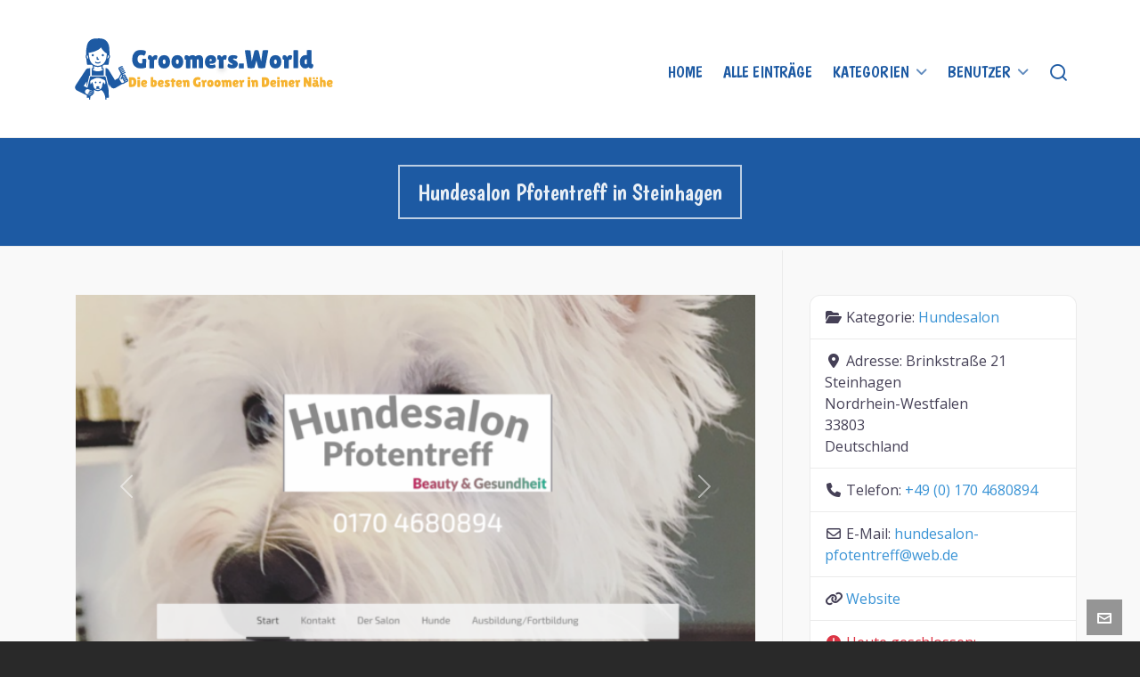

--- FILE ---
content_type: text/html; charset=utf-8
request_url: https://www.google.com/recaptcha/api2/anchor?ar=1&k=6Lf_K8EmAAAAAJvykYpi0MAWiYyuBLh-jo9cFrJm&co=aHR0cHM6Ly9ncm9vbWVycy53b3JsZDo0NDM.&hl=de&v=PoyoqOPhxBO7pBk68S4YbpHZ&theme=light&size=normal&anchor-ms=20000&execute-ms=30000&cb=fbgfy1hnc323
body_size: 49567
content:
<!DOCTYPE HTML><html dir="ltr" lang="de"><head><meta http-equiv="Content-Type" content="text/html; charset=UTF-8">
<meta http-equiv="X-UA-Compatible" content="IE=edge">
<title>reCAPTCHA</title>
<style type="text/css">
/* cyrillic-ext */
@font-face {
  font-family: 'Roboto';
  font-style: normal;
  font-weight: 400;
  font-stretch: 100%;
  src: url(//fonts.gstatic.com/s/roboto/v48/KFO7CnqEu92Fr1ME7kSn66aGLdTylUAMa3GUBHMdazTgWw.woff2) format('woff2');
  unicode-range: U+0460-052F, U+1C80-1C8A, U+20B4, U+2DE0-2DFF, U+A640-A69F, U+FE2E-FE2F;
}
/* cyrillic */
@font-face {
  font-family: 'Roboto';
  font-style: normal;
  font-weight: 400;
  font-stretch: 100%;
  src: url(//fonts.gstatic.com/s/roboto/v48/KFO7CnqEu92Fr1ME7kSn66aGLdTylUAMa3iUBHMdazTgWw.woff2) format('woff2');
  unicode-range: U+0301, U+0400-045F, U+0490-0491, U+04B0-04B1, U+2116;
}
/* greek-ext */
@font-face {
  font-family: 'Roboto';
  font-style: normal;
  font-weight: 400;
  font-stretch: 100%;
  src: url(//fonts.gstatic.com/s/roboto/v48/KFO7CnqEu92Fr1ME7kSn66aGLdTylUAMa3CUBHMdazTgWw.woff2) format('woff2');
  unicode-range: U+1F00-1FFF;
}
/* greek */
@font-face {
  font-family: 'Roboto';
  font-style: normal;
  font-weight: 400;
  font-stretch: 100%;
  src: url(//fonts.gstatic.com/s/roboto/v48/KFO7CnqEu92Fr1ME7kSn66aGLdTylUAMa3-UBHMdazTgWw.woff2) format('woff2');
  unicode-range: U+0370-0377, U+037A-037F, U+0384-038A, U+038C, U+038E-03A1, U+03A3-03FF;
}
/* math */
@font-face {
  font-family: 'Roboto';
  font-style: normal;
  font-weight: 400;
  font-stretch: 100%;
  src: url(//fonts.gstatic.com/s/roboto/v48/KFO7CnqEu92Fr1ME7kSn66aGLdTylUAMawCUBHMdazTgWw.woff2) format('woff2');
  unicode-range: U+0302-0303, U+0305, U+0307-0308, U+0310, U+0312, U+0315, U+031A, U+0326-0327, U+032C, U+032F-0330, U+0332-0333, U+0338, U+033A, U+0346, U+034D, U+0391-03A1, U+03A3-03A9, U+03B1-03C9, U+03D1, U+03D5-03D6, U+03F0-03F1, U+03F4-03F5, U+2016-2017, U+2034-2038, U+203C, U+2040, U+2043, U+2047, U+2050, U+2057, U+205F, U+2070-2071, U+2074-208E, U+2090-209C, U+20D0-20DC, U+20E1, U+20E5-20EF, U+2100-2112, U+2114-2115, U+2117-2121, U+2123-214F, U+2190, U+2192, U+2194-21AE, U+21B0-21E5, U+21F1-21F2, U+21F4-2211, U+2213-2214, U+2216-22FF, U+2308-230B, U+2310, U+2319, U+231C-2321, U+2336-237A, U+237C, U+2395, U+239B-23B7, U+23D0, U+23DC-23E1, U+2474-2475, U+25AF, U+25B3, U+25B7, U+25BD, U+25C1, U+25CA, U+25CC, U+25FB, U+266D-266F, U+27C0-27FF, U+2900-2AFF, U+2B0E-2B11, U+2B30-2B4C, U+2BFE, U+3030, U+FF5B, U+FF5D, U+1D400-1D7FF, U+1EE00-1EEFF;
}
/* symbols */
@font-face {
  font-family: 'Roboto';
  font-style: normal;
  font-weight: 400;
  font-stretch: 100%;
  src: url(//fonts.gstatic.com/s/roboto/v48/KFO7CnqEu92Fr1ME7kSn66aGLdTylUAMaxKUBHMdazTgWw.woff2) format('woff2');
  unicode-range: U+0001-000C, U+000E-001F, U+007F-009F, U+20DD-20E0, U+20E2-20E4, U+2150-218F, U+2190, U+2192, U+2194-2199, U+21AF, U+21E6-21F0, U+21F3, U+2218-2219, U+2299, U+22C4-22C6, U+2300-243F, U+2440-244A, U+2460-24FF, U+25A0-27BF, U+2800-28FF, U+2921-2922, U+2981, U+29BF, U+29EB, U+2B00-2BFF, U+4DC0-4DFF, U+FFF9-FFFB, U+10140-1018E, U+10190-1019C, U+101A0, U+101D0-101FD, U+102E0-102FB, U+10E60-10E7E, U+1D2C0-1D2D3, U+1D2E0-1D37F, U+1F000-1F0FF, U+1F100-1F1AD, U+1F1E6-1F1FF, U+1F30D-1F30F, U+1F315, U+1F31C, U+1F31E, U+1F320-1F32C, U+1F336, U+1F378, U+1F37D, U+1F382, U+1F393-1F39F, U+1F3A7-1F3A8, U+1F3AC-1F3AF, U+1F3C2, U+1F3C4-1F3C6, U+1F3CA-1F3CE, U+1F3D4-1F3E0, U+1F3ED, U+1F3F1-1F3F3, U+1F3F5-1F3F7, U+1F408, U+1F415, U+1F41F, U+1F426, U+1F43F, U+1F441-1F442, U+1F444, U+1F446-1F449, U+1F44C-1F44E, U+1F453, U+1F46A, U+1F47D, U+1F4A3, U+1F4B0, U+1F4B3, U+1F4B9, U+1F4BB, U+1F4BF, U+1F4C8-1F4CB, U+1F4D6, U+1F4DA, U+1F4DF, U+1F4E3-1F4E6, U+1F4EA-1F4ED, U+1F4F7, U+1F4F9-1F4FB, U+1F4FD-1F4FE, U+1F503, U+1F507-1F50B, U+1F50D, U+1F512-1F513, U+1F53E-1F54A, U+1F54F-1F5FA, U+1F610, U+1F650-1F67F, U+1F687, U+1F68D, U+1F691, U+1F694, U+1F698, U+1F6AD, U+1F6B2, U+1F6B9-1F6BA, U+1F6BC, U+1F6C6-1F6CF, U+1F6D3-1F6D7, U+1F6E0-1F6EA, U+1F6F0-1F6F3, U+1F6F7-1F6FC, U+1F700-1F7FF, U+1F800-1F80B, U+1F810-1F847, U+1F850-1F859, U+1F860-1F887, U+1F890-1F8AD, U+1F8B0-1F8BB, U+1F8C0-1F8C1, U+1F900-1F90B, U+1F93B, U+1F946, U+1F984, U+1F996, U+1F9E9, U+1FA00-1FA6F, U+1FA70-1FA7C, U+1FA80-1FA89, U+1FA8F-1FAC6, U+1FACE-1FADC, U+1FADF-1FAE9, U+1FAF0-1FAF8, U+1FB00-1FBFF;
}
/* vietnamese */
@font-face {
  font-family: 'Roboto';
  font-style: normal;
  font-weight: 400;
  font-stretch: 100%;
  src: url(//fonts.gstatic.com/s/roboto/v48/KFO7CnqEu92Fr1ME7kSn66aGLdTylUAMa3OUBHMdazTgWw.woff2) format('woff2');
  unicode-range: U+0102-0103, U+0110-0111, U+0128-0129, U+0168-0169, U+01A0-01A1, U+01AF-01B0, U+0300-0301, U+0303-0304, U+0308-0309, U+0323, U+0329, U+1EA0-1EF9, U+20AB;
}
/* latin-ext */
@font-face {
  font-family: 'Roboto';
  font-style: normal;
  font-weight: 400;
  font-stretch: 100%;
  src: url(//fonts.gstatic.com/s/roboto/v48/KFO7CnqEu92Fr1ME7kSn66aGLdTylUAMa3KUBHMdazTgWw.woff2) format('woff2');
  unicode-range: U+0100-02BA, U+02BD-02C5, U+02C7-02CC, U+02CE-02D7, U+02DD-02FF, U+0304, U+0308, U+0329, U+1D00-1DBF, U+1E00-1E9F, U+1EF2-1EFF, U+2020, U+20A0-20AB, U+20AD-20C0, U+2113, U+2C60-2C7F, U+A720-A7FF;
}
/* latin */
@font-face {
  font-family: 'Roboto';
  font-style: normal;
  font-weight: 400;
  font-stretch: 100%;
  src: url(//fonts.gstatic.com/s/roboto/v48/KFO7CnqEu92Fr1ME7kSn66aGLdTylUAMa3yUBHMdazQ.woff2) format('woff2');
  unicode-range: U+0000-00FF, U+0131, U+0152-0153, U+02BB-02BC, U+02C6, U+02DA, U+02DC, U+0304, U+0308, U+0329, U+2000-206F, U+20AC, U+2122, U+2191, U+2193, U+2212, U+2215, U+FEFF, U+FFFD;
}
/* cyrillic-ext */
@font-face {
  font-family: 'Roboto';
  font-style: normal;
  font-weight: 500;
  font-stretch: 100%;
  src: url(//fonts.gstatic.com/s/roboto/v48/KFO7CnqEu92Fr1ME7kSn66aGLdTylUAMa3GUBHMdazTgWw.woff2) format('woff2');
  unicode-range: U+0460-052F, U+1C80-1C8A, U+20B4, U+2DE0-2DFF, U+A640-A69F, U+FE2E-FE2F;
}
/* cyrillic */
@font-face {
  font-family: 'Roboto';
  font-style: normal;
  font-weight: 500;
  font-stretch: 100%;
  src: url(//fonts.gstatic.com/s/roboto/v48/KFO7CnqEu92Fr1ME7kSn66aGLdTylUAMa3iUBHMdazTgWw.woff2) format('woff2');
  unicode-range: U+0301, U+0400-045F, U+0490-0491, U+04B0-04B1, U+2116;
}
/* greek-ext */
@font-face {
  font-family: 'Roboto';
  font-style: normal;
  font-weight: 500;
  font-stretch: 100%;
  src: url(//fonts.gstatic.com/s/roboto/v48/KFO7CnqEu92Fr1ME7kSn66aGLdTylUAMa3CUBHMdazTgWw.woff2) format('woff2');
  unicode-range: U+1F00-1FFF;
}
/* greek */
@font-face {
  font-family: 'Roboto';
  font-style: normal;
  font-weight: 500;
  font-stretch: 100%;
  src: url(//fonts.gstatic.com/s/roboto/v48/KFO7CnqEu92Fr1ME7kSn66aGLdTylUAMa3-UBHMdazTgWw.woff2) format('woff2');
  unicode-range: U+0370-0377, U+037A-037F, U+0384-038A, U+038C, U+038E-03A1, U+03A3-03FF;
}
/* math */
@font-face {
  font-family: 'Roboto';
  font-style: normal;
  font-weight: 500;
  font-stretch: 100%;
  src: url(//fonts.gstatic.com/s/roboto/v48/KFO7CnqEu92Fr1ME7kSn66aGLdTylUAMawCUBHMdazTgWw.woff2) format('woff2');
  unicode-range: U+0302-0303, U+0305, U+0307-0308, U+0310, U+0312, U+0315, U+031A, U+0326-0327, U+032C, U+032F-0330, U+0332-0333, U+0338, U+033A, U+0346, U+034D, U+0391-03A1, U+03A3-03A9, U+03B1-03C9, U+03D1, U+03D5-03D6, U+03F0-03F1, U+03F4-03F5, U+2016-2017, U+2034-2038, U+203C, U+2040, U+2043, U+2047, U+2050, U+2057, U+205F, U+2070-2071, U+2074-208E, U+2090-209C, U+20D0-20DC, U+20E1, U+20E5-20EF, U+2100-2112, U+2114-2115, U+2117-2121, U+2123-214F, U+2190, U+2192, U+2194-21AE, U+21B0-21E5, U+21F1-21F2, U+21F4-2211, U+2213-2214, U+2216-22FF, U+2308-230B, U+2310, U+2319, U+231C-2321, U+2336-237A, U+237C, U+2395, U+239B-23B7, U+23D0, U+23DC-23E1, U+2474-2475, U+25AF, U+25B3, U+25B7, U+25BD, U+25C1, U+25CA, U+25CC, U+25FB, U+266D-266F, U+27C0-27FF, U+2900-2AFF, U+2B0E-2B11, U+2B30-2B4C, U+2BFE, U+3030, U+FF5B, U+FF5D, U+1D400-1D7FF, U+1EE00-1EEFF;
}
/* symbols */
@font-face {
  font-family: 'Roboto';
  font-style: normal;
  font-weight: 500;
  font-stretch: 100%;
  src: url(//fonts.gstatic.com/s/roboto/v48/KFO7CnqEu92Fr1ME7kSn66aGLdTylUAMaxKUBHMdazTgWw.woff2) format('woff2');
  unicode-range: U+0001-000C, U+000E-001F, U+007F-009F, U+20DD-20E0, U+20E2-20E4, U+2150-218F, U+2190, U+2192, U+2194-2199, U+21AF, U+21E6-21F0, U+21F3, U+2218-2219, U+2299, U+22C4-22C6, U+2300-243F, U+2440-244A, U+2460-24FF, U+25A0-27BF, U+2800-28FF, U+2921-2922, U+2981, U+29BF, U+29EB, U+2B00-2BFF, U+4DC0-4DFF, U+FFF9-FFFB, U+10140-1018E, U+10190-1019C, U+101A0, U+101D0-101FD, U+102E0-102FB, U+10E60-10E7E, U+1D2C0-1D2D3, U+1D2E0-1D37F, U+1F000-1F0FF, U+1F100-1F1AD, U+1F1E6-1F1FF, U+1F30D-1F30F, U+1F315, U+1F31C, U+1F31E, U+1F320-1F32C, U+1F336, U+1F378, U+1F37D, U+1F382, U+1F393-1F39F, U+1F3A7-1F3A8, U+1F3AC-1F3AF, U+1F3C2, U+1F3C4-1F3C6, U+1F3CA-1F3CE, U+1F3D4-1F3E0, U+1F3ED, U+1F3F1-1F3F3, U+1F3F5-1F3F7, U+1F408, U+1F415, U+1F41F, U+1F426, U+1F43F, U+1F441-1F442, U+1F444, U+1F446-1F449, U+1F44C-1F44E, U+1F453, U+1F46A, U+1F47D, U+1F4A3, U+1F4B0, U+1F4B3, U+1F4B9, U+1F4BB, U+1F4BF, U+1F4C8-1F4CB, U+1F4D6, U+1F4DA, U+1F4DF, U+1F4E3-1F4E6, U+1F4EA-1F4ED, U+1F4F7, U+1F4F9-1F4FB, U+1F4FD-1F4FE, U+1F503, U+1F507-1F50B, U+1F50D, U+1F512-1F513, U+1F53E-1F54A, U+1F54F-1F5FA, U+1F610, U+1F650-1F67F, U+1F687, U+1F68D, U+1F691, U+1F694, U+1F698, U+1F6AD, U+1F6B2, U+1F6B9-1F6BA, U+1F6BC, U+1F6C6-1F6CF, U+1F6D3-1F6D7, U+1F6E0-1F6EA, U+1F6F0-1F6F3, U+1F6F7-1F6FC, U+1F700-1F7FF, U+1F800-1F80B, U+1F810-1F847, U+1F850-1F859, U+1F860-1F887, U+1F890-1F8AD, U+1F8B0-1F8BB, U+1F8C0-1F8C1, U+1F900-1F90B, U+1F93B, U+1F946, U+1F984, U+1F996, U+1F9E9, U+1FA00-1FA6F, U+1FA70-1FA7C, U+1FA80-1FA89, U+1FA8F-1FAC6, U+1FACE-1FADC, U+1FADF-1FAE9, U+1FAF0-1FAF8, U+1FB00-1FBFF;
}
/* vietnamese */
@font-face {
  font-family: 'Roboto';
  font-style: normal;
  font-weight: 500;
  font-stretch: 100%;
  src: url(//fonts.gstatic.com/s/roboto/v48/KFO7CnqEu92Fr1ME7kSn66aGLdTylUAMa3OUBHMdazTgWw.woff2) format('woff2');
  unicode-range: U+0102-0103, U+0110-0111, U+0128-0129, U+0168-0169, U+01A0-01A1, U+01AF-01B0, U+0300-0301, U+0303-0304, U+0308-0309, U+0323, U+0329, U+1EA0-1EF9, U+20AB;
}
/* latin-ext */
@font-face {
  font-family: 'Roboto';
  font-style: normal;
  font-weight: 500;
  font-stretch: 100%;
  src: url(//fonts.gstatic.com/s/roboto/v48/KFO7CnqEu92Fr1ME7kSn66aGLdTylUAMa3KUBHMdazTgWw.woff2) format('woff2');
  unicode-range: U+0100-02BA, U+02BD-02C5, U+02C7-02CC, U+02CE-02D7, U+02DD-02FF, U+0304, U+0308, U+0329, U+1D00-1DBF, U+1E00-1E9F, U+1EF2-1EFF, U+2020, U+20A0-20AB, U+20AD-20C0, U+2113, U+2C60-2C7F, U+A720-A7FF;
}
/* latin */
@font-face {
  font-family: 'Roboto';
  font-style: normal;
  font-weight: 500;
  font-stretch: 100%;
  src: url(//fonts.gstatic.com/s/roboto/v48/KFO7CnqEu92Fr1ME7kSn66aGLdTylUAMa3yUBHMdazQ.woff2) format('woff2');
  unicode-range: U+0000-00FF, U+0131, U+0152-0153, U+02BB-02BC, U+02C6, U+02DA, U+02DC, U+0304, U+0308, U+0329, U+2000-206F, U+20AC, U+2122, U+2191, U+2193, U+2212, U+2215, U+FEFF, U+FFFD;
}
/* cyrillic-ext */
@font-face {
  font-family: 'Roboto';
  font-style: normal;
  font-weight: 900;
  font-stretch: 100%;
  src: url(//fonts.gstatic.com/s/roboto/v48/KFO7CnqEu92Fr1ME7kSn66aGLdTylUAMa3GUBHMdazTgWw.woff2) format('woff2');
  unicode-range: U+0460-052F, U+1C80-1C8A, U+20B4, U+2DE0-2DFF, U+A640-A69F, U+FE2E-FE2F;
}
/* cyrillic */
@font-face {
  font-family: 'Roboto';
  font-style: normal;
  font-weight: 900;
  font-stretch: 100%;
  src: url(//fonts.gstatic.com/s/roboto/v48/KFO7CnqEu92Fr1ME7kSn66aGLdTylUAMa3iUBHMdazTgWw.woff2) format('woff2');
  unicode-range: U+0301, U+0400-045F, U+0490-0491, U+04B0-04B1, U+2116;
}
/* greek-ext */
@font-face {
  font-family: 'Roboto';
  font-style: normal;
  font-weight: 900;
  font-stretch: 100%;
  src: url(//fonts.gstatic.com/s/roboto/v48/KFO7CnqEu92Fr1ME7kSn66aGLdTylUAMa3CUBHMdazTgWw.woff2) format('woff2');
  unicode-range: U+1F00-1FFF;
}
/* greek */
@font-face {
  font-family: 'Roboto';
  font-style: normal;
  font-weight: 900;
  font-stretch: 100%;
  src: url(//fonts.gstatic.com/s/roboto/v48/KFO7CnqEu92Fr1ME7kSn66aGLdTylUAMa3-UBHMdazTgWw.woff2) format('woff2');
  unicode-range: U+0370-0377, U+037A-037F, U+0384-038A, U+038C, U+038E-03A1, U+03A3-03FF;
}
/* math */
@font-face {
  font-family: 'Roboto';
  font-style: normal;
  font-weight: 900;
  font-stretch: 100%;
  src: url(//fonts.gstatic.com/s/roboto/v48/KFO7CnqEu92Fr1ME7kSn66aGLdTylUAMawCUBHMdazTgWw.woff2) format('woff2');
  unicode-range: U+0302-0303, U+0305, U+0307-0308, U+0310, U+0312, U+0315, U+031A, U+0326-0327, U+032C, U+032F-0330, U+0332-0333, U+0338, U+033A, U+0346, U+034D, U+0391-03A1, U+03A3-03A9, U+03B1-03C9, U+03D1, U+03D5-03D6, U+03F0-03F1, U+03F4-03F5, U+2016-2017, U+2034-2038, U+203C, U+2040, U+2043, U+2047, U+2050, U+2057, U+205F, U+2070-2071, U+2074-208E, U+2090-209C, U+20D0-20DC, U+20E1, U+20E5-20EF, U+2100-2112, U+2114-2115, U+2117-2121, U+2123-214F, U+2190, U+2192, U+2194-21AE, U+21B0-21E5, U+21F1-21F2, U+21F4-2211, U+2213-2214, U+2216-22FF, U+2308-230B, U+2310, U+2319, U+231C-2321, U+2336-237A, U+237C, U+2395, U+239B-23B7, U+23D0, U+23DC-23E1, U+2474-2475, U+25AF, U+25B3, U+25B7, U+25BD, U+25C1, U+25CA, U+25CC, U+25FB, U+266D-266F, U+27C0-27FF, U+2900-2AFF, U+2B0E-2B11, U+2B30-2B4C, U+2BFE, U+3030, U+FF5B, U+FF5D, U+1D400-1D7FF, U+1EE00-1EEFF;
}
/* symbols */
@font-face {
  font-family: 'Roboto';
  font-style: normal;
  font-weight: 900;
  font-stretch: 100%;
  src: url(//fonts.gstatic.com/s/roboto/v48/KFO7CnqEu92Fr1ME7kSn66aGLdTylUAMaxKUBHMdazTgWw.woff2) format('woff2');
  unicode-range: U+0001-000C, U+000E-001F, U+007F-009F, U+20DD-20E0, U+20E2-20E4, U+2150-218F, U+2190, U+2192, U+2194-2199, U+21AF, U+21E6-21F0, U+21F3, U+2218-2219, U+2299, U+22C4-22C6, U+2300-243F, U+2440-244A, U+2460-24FF, U+25A0-27BF, U+2800-28FF, U+2921-2922, U+2981, U+29BF, U+29EB, U+2B00-2BFF, U+4DC0-4DFF, U+FFF9-FFFB, U+10140-1018E, U+10190-1019C, U+101A0, U+101D0-101FD, U+102E0-102FB, U+10E60-10E7E, U+1D2C0-1D2D3, U+1D2E0-1D37F, U+1F000-1F0FF, U+1F100-1F1AD, U+1F1E6-1F1FF, U+1F30D-1F30F, U+1F315, U+1F31C, U+1F31E, U+1F320-1F32C, U+1F336, U+1F378, U+1F37D, U+1F382, U+1F393-1F39F, U+1F3A7-1F3A8, U+1F3AC-1F3AF, U+1F3C2, U+1F3C4-1F3C6, U+1F3CA-1F3CE, U+1F3D4-1F3E0, U+1F3ED, U+1F3F1-1F3F3, U+1F3F5-1F3F7, U+1F408, U+1F415, U+1F41F, U+1F426, U+1F43F, U+1F441-1F442, U+1F444, U+1F446-1F449, U+1F44C-1F44E, U+1F453, U+1F46A, U+1F47D, U+1F4A3, U+1F4B0, U+1F4B3, U+1F4B9, U+1F4BB, U+1F4BF, U+1F4C8-1F4CB, U+1F4D6, U+1F4DA, U+1F4DF, U+1F4E3-1F4E6, U+1F4EA-1F4ED, U+1F4F7, U+1F4F9-1F4FB, U+1F4FD-1F4FE, U+1F503, U+1F507-1F50B, U+1F50D, U+1F512-1F513, U+1F53E-1F54A, U+1F54F-1F5FA, U+1F610, U+1F650-1F67F, U+1F687, U+1F68D, U+1F691, U+1F694, U+1F698, U+1F6AD, U+1F6B2, U+1F6B9-1F6BA, U+1F6BC, U+1F6C6-1F6CF, U+1F6D3-1F6D7, U+1F6E0-1F6EA, U+1F6F0-1F6F3, U+1F6F7-1F6FC, U+1F700-1F7FF, U+1F800-1F80B, U+1F810-1F847, U+1F850-1F859, U+1F860-1F887, U+1F890-1F8AD, U+1F8B0-1F8BB, U+1F8C0-1F8C1, U+1F900-1F90B, U+1F93B, U+1F946, U+1F984, U+1F996, U+1F9E9, U+1FA00-1FA6F, U+1FA70-1FA7C, U+1FA80-1FA89, U+1FA8F-1FAC6, U+1FACE-1FADC, U+1FADF-1FAE9, U+1FAF0-1FAF8, U+1FB00-1FBFF;
}
/* vietnamese */
@font-face {
  font-family: 'Roboto';
  font-style: normal;
  font-weight: 900;
  font-stretch: 100%;
  src: url(//fonts.gstatic.com/s/roboto/v48/KFO7CnqEu92Fr1ME7kSn66aGLdTylUAMa3OUBHMdazTgWw.woff2) format('woff2');
  unicode-range: U+0102-0103, U+0110-0111, U+0128-0129, U+0168-0169, U+01A0-01A1, U+01AF-01B0, U+0300-0301, U+0303-0304, U+0308-0309, U+0323, U+0329, U+1EA0-1EF9, U+20AB;
}
/* latin-ext */
@font-face {
  font-family: 'Roboto';
  font-style: normal;
  font-weight: 900;
  font-stretch: 100%;
  src: url(//fonts.gstatic.com/s/roboto/v48/KFO7CnqEu92Fr1ME7kSn66aGLdTylUAMa3KUBHMdazTgWw.woff2) format('woff2');
  unicode-range: U+0100-02BA, U+02BD-02C5, U+02C7-02CC, U+02CE-02D7, U+02DD-02FF, U+0304, U+0308, U+0329, U+1D00-1DBF, U+1E00-1E9F, U+1EF2-1EFF, U+2020, U+20A0-20AB, U+20AD-20C0, U+2113, U+2C60-2C7F, U+A720-A7FF;
}
/* latin */
@font-face {
  font-family: 'Roboto';
  font-style: normal;
  font-weight: 900;
  font-stretch: 100%;
  src: url(//fonts.gstatic.com/s/roboto/v48/KFO7CnqEu92Fr1ME7kSn66aGLdTylUAMa3yUBHMdazQ.woff2) format('woff2');
  unicode-range: U+0000-00FF, U+0131, U+0152-0153, U+02BB-02BC, U+02C6, U+02DA, U+02DC, U+0304, U+0308, U+0329, U+2000-206F, U+20AC, U+2122, U+2191, U+2193, U+2212, U+2215, U+FEFF, U+FFFD;
}

</style>
<link rel="stylesheet" type="text/css" href="https://www.gstatic.com/recaptcha/releases/PoyoqOPhxBO7pBk68S4YbpHZ/styles__ltr.css">
<script nonce="1nemAr7MkfMDrUzQt27tBg" type="text/javascript">window['__recaptcha_api'] = 'https://www.google.com/recaptcha/api2/';</script>
<script type="text/javascript" src="https://www.gstatic.com/recaptcha/releases/PoyoqOPhxBO7pBk68S4YbpHZ/recaptcha__de.js" nonce="1nemAr7MkfMDrUzQt27tBg">
      
    </script></head>
<body><div id="rc-anchor-alert" class="rc-anchor-alert"></div>
<input type="hidden" id="recaptcha-token" value="[base64]">
<script type="text/javascript" nonce="1nemAr7MkfMDrUzQt27tBg">
      recaptcha.anchor.Main.init("[\x22ainput\x22,[\x22bgdata\x22,\x22\x22,\[base64]/[base64]/[base64]/[base64]/[base64]/[base64]/KGcoTywyNTMsTy5PKSxVRyhPLEMpKTpnKE8sMjUzLEMpLE8pKSxsKSksTykpfSxieT1mdW5jdGlvbihDLE8sdSxsKXtmb3IobD0odT1SKEMpLDApO08+MDtPLS0pbD1sPDw4fFooQyk7ZyhDLHUsbCl9LFVHPWZ1bmN0aW9uKEMsTyl7Qy5pLmxlbmd0aD4xMDQ/[base64]/[base64]/[base64]/[base64]/[base64]/[base64]/[base64]\\u003d\x22,\[base64]\x22,\[base64]/CpTHCtsOldgNzFsOGwppBwqvDv3lWw51fwrV+PcOkw5AtQR7Cv8KMwqNdwpkOa8OiK8Kzwod0woMCw4VSw5bCjgbDu8OlUX7DsTlIw7TDpcO/w6x4AizDkMKKw4NYwo59ZinCh2J8w5DCiXw/wr0sw4jChBHDusKkXzU9wrsxwo4qS8Opw6hFw5jDmsKWEB8DW1oMYTgeAznDnsOLKU94w5fDhcOaw6LDk8Oiw7VPw7zCj8OWw4bDgMO9M0ppw7dlBsOVw5/[base64]/Ci8O5w47DrMOAFMKVH8O5w73CizfCrMKQw49Makduwp7DjsO0SMOJNsKxNMKvwrgyEl4UfypcQ3rDrBHDiF3CncKbwr/Cq2nDgsOYZ8KhZ8O9DhwbwroxNE8LwoUCwq3Cg8OFwqJtR3nDk8O5wpvCsm/Dt8Olwp9leMOwwrREGcOMWT/CuQUZwqtZUmfDkgvCpiHCmsObLMKgIVvDv8OEwpjDu019w6zCuMKCwr3CksORSsKIDXwJMMKPw449IhzCllvCn0TDrcO9KXwmwo1oUDd9fcKLwpHCqsOSRWrCiwwBXDggFzzDgXImHiLDlnrCrw5ZPXHCr8O8wo/[base64]/Dg8OKw57Ct8OvwpnDgQZZwrprw7LDin7CpsOxWMKawrDCkcKMb8KzZU8FP8OBwozDvCbDoMO4bMKSw7xowo87wpbDn8OFw7nCj1nCnsKTHMKOwpnDhsOTcMKBw64Cw7MWw5ZuJsKQwqJcwoQOWmDCmxHDkMO2a8O/w6DCv1DCtgB0cnTDvMK/wrLDusO+w5/CgcO8wq7DgB7CgG0RwoBUw7vDo8KWwqrCp8ORwoXCmjvDiMO1H2ZPVwd1w4TDl27DhsKYY8O7AMOiwoHCmMOPIsKdw7HCrWDDssKPRMOCBTnDhk0Awqd5wrBESsOvw7/[base64]/Do8KCU1Fkw5AAwqAXw6sMwoNoX8OMcU/DkcKRKcOCM3JCwqDDiAXCsMOjw4l/w7BbZcOXw4hxw6Rcwo7CpsOtwokaM3s3w5XDgcKgLsKRdFHChAt2w6HCmMKywrBEP156w4bDusOeKg1Qwo3Dl8KpQcOQw5nDjFlYWV3Cm8O9S8K1w6vDmDXCiMO2woLCvMKTG1B9NcKHwrtyw5nCgMOow7HDuC/Cj8KYw60CcMO9w7BdHsKIw45RAcKHXsKYw4Aua8KUE8OEw5PDs3sywrRlwpNxw7UwFsOawolCw7gmw4N/[base64]/DuUjDuX5yScK4w7zDiMK+wpzDoR/DlsOQw7TDnGrCnC5nw6Qhw5QHwoNBw5TDm8KKw6PDucOwwr8bbjMKK1bCgcOAwoEjb8Khc04yw7wWw5nDssKBwp80w612wo/[base64]/Dri7CjcKTwozDn8KeL8Ohwp11w4XDhMOMwoFUw57CgsK1ZcOow4UMVcOETgBmw5/Cn8KnwocHFWTCtFzCl3EAah8fw6rDhMOMwqnCisKebcKjw4rDkkAYN8O8wrRkw5/Cm8K6IE7DusKKw7XCpQYKw6/CtGpywpsbOMKmw6IDIcOCT8KSN8OcJMO5w6zDih7CgMOEUmkYGHXDmMO5ZsKzOlA9eD4Cw7pSwqZna8ODw4ElahtmHcOvQMOKw5HDqyrCjMOwwpfCni3DgB3DmMK8KcO2w59tWcKLYMKtdTrDm8OOw5rDg0hDwq/DpMKZRnjDk8K2wovCuCfDpMO3fFFtwpBlDMOGw5Jnw6vDsGXDgg0GJMOEwqoyYMK2bXfDtStCw6jCosKhEsKMwq7DhWnDvMO0RSvCnzrDt8OIEcOZecOowq7DvcK/GcOBwoHCvMKHw73CrhvDh8OqLFNzQEzCu2ImwqdEwp8Xw4vColFXLcKDV8OzA8O/wqV6Q8OnwpjDv8KwZzbDrMK1w4wyd8KUZGpIwopOLcO3ZD0DXHUBw4EHHxtXSMOHbMOgSMOgwobDrsO2w79Ww6U0ccOPwqtPYG02wpTDvVweRMOXeUENwrnDoMKxw6Nkw6bDmsKvfcOyw6XDpRLDlsOCJMOLwqjDhUHCsS/CmsOEwrMGwq/DhGfCr8OjXsOoOUfDi8OYGMOkKcOgw5crw7V0wq0ZYGLCuEPChTDCjcODD0FOEyfCqXAcwoYmfCbCm8KhfCA2MMKaw4JGw5nCvhjDvsKnw4FVw5HDqsOVwrpcDsOVwqY/w7bDpcOaLlDCnxbDu8O2w7dAfBTCmcONHxLDh8Opf8KYRnh1K8KTwoTCtMOsL3XDh8Owwq8Gf0LDosOlJBHCiMKcdFvDjMKnwo02wpnDtFTCjxpAw7U/DMO9wqJEw5JnL8O6ZVsOdmwpU8OcaHseasKww5gDSA/Di0DCplUgUTEvw7TCtcKjEMKQw7xlPsK+wqgzVTfCm1HDoFxRwqt2w6TCthzCjsKkw6PDliLCm0rCtRUqIcOuacKdwokjEU7DvsK2AcKZwpzClSIGw6TDosKMVSRRwrEnBsKIw5xIw53DpnXCpkrCnHTDrSNiw4QFJ0rCoUDDn8Opw5pGbm/DiMKAZkUgw6DDgcOVw5vDmhQSXcK+woIMw7A3MMKVIcKRacOqwpRIcMKdM8KsQ8KnwobCoMKtGgxWdTBrCTtmwqVMw6/DncKIQ8OqSQbDisKWSX4SYMOZCsOqw5fCicKwSBYhw5HCngnCmGvCpsOZw5vDh0RFwrY7Iz7DhlDDi8Kgw75cKSwkPzjDhUPCuijChsKdccKvwrvCpxQIwpzCosKuScKeNcO1wplOCsOFRVgdLsO+wrFZDw9vHsOjw78SCCFrwqPDuUQcw4fCqcKGTcKREXjDvFo/F0rDgzVhUcOXW8KBKsO/[base64]/[base64]/[base64]/aXB1LxjCmMOgZF3CqX3DiSEiw5h4F8OLwr5ow4LCqXJOw77Dq8KmwohfGcK2wprCn13DksKnw7hCIBYTwobCp8OPwpHCmWkhdF00NDDCjMOtwqzCtsOnwppUw6Myw5vCm8OAw71zZ17CqWrDu2piSlvDvcO7AcKdF0dBw7/DhxQvWjLCmsKPwpEeRMOSag0jM21mwolPwqTCjsOjw6/DjD4Hw5/CqsOTw7fCmTIrGihHwqrDu05YwqJYLcKSdcOXcjZcw5PDhsOlcBdqZhzDucO/RA/[base64]/VFrDqMO8LcO3w4kDwqAKdj/Dv8KXw6zDusKXwrrDpMOaw5fDh8OVw4XDnsKVe8OAaB/CkVrCl8OAXMOjwq1edRdXSi3DqjNmKmTCgyg4w6Q5eXNsLcKYw4LCusOxwqjCuUrDg2TDhl1PXcOtWsOvwodeEn7CnHV9w5VwwqTCjjl3w7XCgj3CjGU7XW/DpxnDlGVhw741PsKrO8KCfl7DpsO4w4LCrcOZwqXDnMOwWcK7fcOpwq5hwpbDtcKpwo8Zw6HDncKWFFnCsBkuw5DDoA/CsEjCj8Kiw6A2woTCmjfCtgEedsOmw6fCosKNBAzCuMKEwos2w4/DlTbCucOJL8OowqbDmcO/wpARQMKXFcOWwqbCuQnCisORw7zCkGjDrGsHb8OiGsKwWcKAwosiwrfDgHIqL8Orw4XColwjG8OWwpHDpMODe8K4w4PDnMKewod2fCoIwpQQLsKow4TDoS8BwrbDlWnCuB/DuMOow4ARaMKWwqZNKBV1w6zCt0RCVjYhRcKGAsObSlrDlWzCnih4WiUxwqvCk2AncMKqD8K2NxrCkFMAAsOIw49/bMObwrhUYsKdwpLCsUELR3FpGysaOcKBw6rDu8KYZ8Kzw5Frwp/CozTCuXJSw4rCmyDCvMKEwpo/worDlUHCnBV4wqsQw6TDryYLwrkgw6HCvVbCqCV7PmdUZy10wqjCo8ONK8KTUBUjQsOJwqHCusOGw7fCsMO3woABHDzCix1ew5kUacOYwpjDqWDDqMKVw4AEw6/CocKrSB/ClMKOw7/DvToVTV3Dl8O6wrgiW3oGNsKPwpDCtsOdS2dswoHDrMOsw7bCrcKDwrwdPsOLZ8OrwoE6w4jDgzlZRwZZGcOpYkHCrsKRXmZqw4vCvMKIw5R2DwTCqmLCq8KkO8KiRxvCixtuw6IyDVHCksOQUsK5DExbSMKrCmN1wpwtw7/CvsKDS1bChVxCw4PDisO0wrgJwp3DtcOZwrvDn2vDpXNNwrrDvMOLw5k+Wldbw7Qzw58fw7/DpUZDaALCjhbChm14HwM1d8OZS2EJwopkbCdYQjvDskImwpXDoMKQw4AxPDfDkEp5w70bw4TDrh5oXcKGVjR+wpVbMsO1w6ERw4PCiGsEwqvDjcO3GR7DvybDgWJowpcMDsKGw6YWwqPCpMKsw7jCpiUbQMKvTsO8G3PCnxHDksK4wqV/[base64]/CgMOVw5LDoDbClHDDn8KTFcOCTMOgUcKjwqNSwptVDUjCiMOdfcOpBCpUZcKiCcKDw5nCi8Otw7NCVGLCpcOhwpliTsKYw5PDvVLClWpHwr0zw7wjwrfCl3Jww7rCtlzDgMOaY3lILy4hw6fDmAAew6JENAguWiJ3wqxqw57CmRzDoC3CjlRhw5kXwo4kwrELQMK/[base64]/DtMKHLz/CpMKtw53CpMK0w4wzLsOYb1AAcT/DjcOmw6hoHUHDo8OiwrB7TiVMwqkDBULDli/CpHAew5nDgHPClcK6I8K3w5Qew6AKYx4LdSpmw6DDoxJXw5bCqwPCnw5+RTLDgcOnbkHCj8ONbcOVwqU2wp7CsWd5wp42w71yw73CsMO/W1DCkcOlw5/Dty3DkMO7w77DosKNXMKjw5fDqRI3EcOWw7BFBGopwrjDhX/Dl3AeLG7CgAzDuGpWLMOZLzo9wp8/w7ZSwqHCowjDlUjCv8OcflBsRcOqVT/DtnYHGH5twrLCrMOcdCRsE8O8ccKTw5wzw7HDoMOzw5J3EzA9ClJWNcOEdMKyX8KYKh/Dk0HDrXLCqFsOPzMJwp1VNlvDgks8LsKrwplWY8KowpAVw6guw6/Dj8Okw7jDvWfDkV3Cmml9w6xjw6bDhsOUw7XCryA+woTDtkPCs8Oaw4YHw4TCg0HCtBYXU28PNRbCsMKswrRLw7rChg/DusOiwpsbw4jCi8KMOMKYCsOyGSfClw0sw7TCpcO8wp/DlcOuD8O5PBEOwoR9P0zDicKwwql6w5PCm0TDhnXDksOMZMOrwoIKw5oJBVXDrBrCnjlkfwHDrnjDucKaOmnDuHBHw6fDgcOjw7nCqGtDw7xlD1bCnQ1iw4/Dq8OnLMOsJwEeHWHCmAPCqcO9wqnClcK0wojDtsOfw5BJwrTCg8KjVzA6woFvwobCuWvClMOHw4ZjG8Okw68vVsKCw6VKwrMqI1zDhsKfLMOwE8O3w6TDtMOZwpVcVEcMw5TCpFx/RFzChcOJZkwywozDoMOjwpwLFMK2AV1vQMKUJsOnw7rCrMKtWsOXw53DtcKZMsKFNMOMHDRRw7dJehggHsOUPXwsdijCicOkw58sRDdGKcK9wpvCowsnPzx9B8Kxw5fDncOrwqvDqcOwCMOlw7zDqsKUWCbDn8O0w4zCoMKDw5F+fMOcwprCrmPDjz/CgsKew5XCgnvCrVhsAgI6wr8FCMOOBsObw7AMwr9owr/DvsOWwrlxw6TDkUwNw7Y+asKVDAPDpw9Dw6p8wq9mSQDCuVA5wq4hQ8OPwooBMcOcwq8swqVUaMKxfnEAF8KiFMK6X0Uvw7IjdHvDmcKNCMK/w73DsxHDv2DCr8Oyw5TDmmxTacO5w5bCocOMd8ORwr59wobDlMKNSsKPZMOgw6fDicO/FhIawqoAHsK/X8OSw7rDnMO5PiFyDsKgP8Ouw4EiwqjDpMOaDsO+d8KEJC/[base64]/Zzs2w5XCmwk9woTCk8OHwrTDtRsCwqIGGSXCgjlkwpPDr8O0BgPCusOCQTHCqjbCtcOww7rCssKIwobDu8OBEkDClcKtGgkBI8KWwojDtCQ0YVMKT8KpJsKgKFHCu3jCtcO/RH7CgsKhaMKlcMOMwqU/H8OjWcKeJmRTSMK0wqZsERfDu8OmCcO0BcKkQjXDpMOWw4XCnMOzPH/DiBtsw40Pw4PDssKZw7VBwrwUw6vDicKyw6ctw6shw5UNw7/ChMKdwrfDjA3Cl8O/FzzDp2vCpRrDoXvCn8OAD8OUOsOMw47Cl8KjYBvCncK4w706dz/CpMO8IMKrL8Oaf8O6bhPCvUzDiFrDgBUON3AAUn48w5pUw5zCmybCnMK0dEsYJAfDu8K3w78Mw7VzYyfCpMOYwrPDk8OWw7PCrjbDiMKNw6NjwpTCv8Kxw4hEJAjDp8KMQ8K2PcO+T8KeNcKWVcKEVC9pZhbCoEfChcOJYn/CoMK9w4jCq8K2w4nCg0PDrT0ew7zDgVV2DnLDo1IbwrDCrETCj0McWBDClRxVKsOnw5UpGAnCqMKhdMKhwq/Di8KWwpnCiMOpwpgbwol3wp/Cmh8IPBgMGMKQw4oTw78Zw7QIwrLCnMOLP8K4DsOma3ZneEkYwoZ6KsKmAsOaS8OKw5gowoB0w7DCsk5wUcO4w5nDp8OJwplBwpPCm1TDrMONWMOgIEByWkbCmsOUw5zDi8Kowo3ChhLDuUBOwpwcfMOjwpbDmhvCgMKpRMK/XgTDocOUUn9Ywo/CqMKPH0PChQgtwqzDiVwULXVYGkBiw6U5fipNw7zCnwgRL2PDgWfDtcOVwoxXw57Di8OEIsOewqoywqLCnhtzwpbDn0XCixRKw4Znw7xAYcK/W8O5WMKXwrV9w5PCvHggwrXDtAd9w4oBw6hpIsO9w7kaD8KpL8OKwqNrNMKyOnbCpy7CksKFw7QZGMOzwo7DqyTDo8KTXcOcOsORwo4HUGAXwp8xw63CscOLw5Jvw7pla1pZeU/CnMKjQcOew4fCjcOrwqZkwpMIBMOLQ3fCo8Olw7jCqMOZwosANcKHByzCkcKqwqnDvHh4N8KVLS7Csk7CusO1FkAww4FgLsO0wpbCtidFFjRFwrjClgfDs8KKw5TCtRfCrMOBJhPDgWdyw5Nmw6/Cs2jDmMOdwp7CpMKhdF8JNMK7SE0+wpHDrMKnOn4Zw6Y9w6/CpcKJdQU+K8Oyw6YZPMKQYz8Bw7vClsOdwqRyFsK8ZMKfwrtrw7ADesKhw7Mxw5jCgcOzG07CqMKew4RmwpVEw4rCo8KOG19dQ8KNA8KwNn/Cu1zDp8KxwooYwqlLwr/[base64]/DkMOWwoTDpRhoKm/Cl8O7GcOMwpZOWCAhYcK4EsOrLClsVl7CoMObTQAmw5F3wrElRsKow5PDqMOBLsO2w4Y/[base64]/ClsKwwqMBw4fCp2TDhMObZzrDh8KDeUB6wpPDhsKdwq8ZwpvChhDDmMOTw6V2wojCs8KiKcK4w5IxS30KDVDDocKrG8K/w6nClV7DuMKgwrHClsKCwrDDsAsqFj7CjirCr3McWgFBwrcPe8KTEVFbw57CqB/DqH7CrcKCLMOowpQFWcO6wq3CsGHDpi8bw4DCqcK5fnw6wpbCjWVHUcKRIizDrMOCO8OxwqUGwrAzwpxdw6bDhSHCpcKVw6Mmw7fDi8O2wpRMVQfDhT3Cq8OfwoJ7wqjDu0/Co8O3wrbCpwpnV8KxwqBZw7JJw7hueQDDo3VWYCLCjcOYwqbChWxlwr0kw74vwrPCosOXKMKKeFPDuMOrwrbDs8O8I8OEQ1rDkiRoOcKtMVprw5vDmH7DjsO1wrViJzIHw64Lw4DCmMOwwrLDlMKLw64ifcOtw4t/[base64]/Dm3s3esKRCHw5eBrDsMOKw5vCq8OAUsORHUMswrR1fj3Dm8OCdGXCpsO6PcKiU07Cj8OqCyMBJ8O/TzXChsOSUsKAwoXCmSJSwo/Cq0Q8LcOsPMOgWkIWwrHCkRJBw7AbGk5rAE4PF8KvZ0olwqgrw5zChzYFZSLCiDrCnMKbencIw5d5wrV8LMOIHk9+w7/[base64]/w4rCp05cGGwuECJJIsKtNVU8cgM7CA3CpC/DokB3w5XDoyAiIsOSw7gZwqLCixDDmkvDgcKAwrdBFWBzaMOWT0XCm8OXLl7DhsKAw7pmwogGIsKow4pKV8OdUghGH8OQwr3Dimx9w73CnUrCvnHCiy7DmsO7wqonw5zCpQ/DiBJow5NzwqrDiMOowockSGrCi8K3LjEraGxMwq91DnbCusOqfcK9GW1swpR9wrNKBsKSbcO7w4rDl8K6w43DiwwbbcK/[base64]/CuSkxDMOcwqXDmMOMAEzCgmExwpkhwo9qwofCuyRVD1nDusKQwrw9wqTCp8KKw7hhQ3NcwrXDvsOhwr/Cr8KHwqo7W8KWwpPDm8O3UsO3C8OaBRd/GcOAworCqCQaw7/DmmUyw4Fqw7zDqx9sdsKEGMK6csOLacORw5hYOcKDBAfDicOCDMKLw5k7eGLDvMKcw63CuiHDoHcXKHpyA3o1wp/Du1nDsBbDtcONMGTDtVrDrmfCg03CjsKEwqUVw7cbbl0YwoLCsGodwoDDhsOiwoTDpnwrw6HDv20yfnRKw6xAH8KpwpXCjDrDn3zDvsOZw7McwqJpX8OPw4/CnQ4NwrNyCls0wpNlSSwRU2dUwol3FsK0DMKAIV8FRMKhThLCt2TDkQ7CicK5wpXDscO8w7lCwoptTcOlC8OiOHAnwpxhwolmByvDgcOTB2NkwrnDs2TChCXCkwfCkgzDt8OLw6trwrIXw5pEcD/ChGjDhHPDmMOFeik3b8OtG0EMV03DmVkxHwjCqX9NKcOgwphDWxlKfG/DnsOGBEQnw73Dsi7DgcOrw5A5GTTDrcOOYS7DvTxACcKpTGJpw6PDuFHCucKXw4BnwrgYcsOMW0XCncKewq9sWXvDo8KGewrDhMKxAsOqwpDCmCYnwpPCuElBw6sPGcOGG3XCsWDDkBTCqcKzFMOTwoonUsO1EcOHHMOoLsKiXHzCkhlHSsKPP8K/EC0Ywo7CucOQwrIlO8OIcn/DtMORw6/CjFwTeMKrwqxAwo9/[base64]/EH3CgVfCj8O7w77DocOUP3bDgMKBw40SwoTCocKFwo3Dsn5sEjUew7cXw70OLwLCjDAhw4HCg8ORDx4pA8KxwqbCj2cWwoN7QcOJwo0KSlbCrXDDoMOsV8KVS2wxDMKvwo5vwp7CvShsEHI5XD19wozDhFUew70Wwpx9EG/DnMO1w5TCgigbVMKwPsKHwokrIztuwr8TP8KBU8OuV3pPYj/[base64]/[base64]/CqMOfaE1uw7bCoyXDhWo4w6VDwpXCscORwrwiUcK0IMK5fMOcw7shwozCtRwcBsKIHsK+w7PCs8KywpPDiMK1bcKzw5TDmcKQw5XDs8OuwrtDwoViXXopPcK2w4XDnsOXBmh4EF8+w6A5G3/Ck8OBOMOWw7LCl8Orw7vDnsOhHsKNIzDDu8KCCMKVGCXDjMKMw5lKw4zCg8KKw5vDjQvDlmvDs8OIGivDp2bClFpjwofDocOJw6YHw6vDjMKGFMK/[base64]/Ch8Oowrtjw48sw6lOwqfDl8KXw5nCvidKLwNsVAYcwoLCnMOgwq7CkcO6w4jDlEHCh003YiBoN8KTBHLDhSxCw5DCnsKbCMOgwpRBL8KEwofCt8KLwqgdw47DgsOLw5zCrsK3YMOSODDChsKQw4vDpQDDoC/DkcKuwr/DumUJwqUzw69iwrbDlsK2bSlXWTjDqcK7FjXCncKyw6vDgDppw73DnlDDi8O6wovCuEjCrB0tHUEGwpLDqU3Ch2JAWcO/wqwLOjzDmzgKdMKVw6vClmEmwoDDt8O2LybDl07DpsKOa8OeOHrDpsOHQG8lXmRZLkp0wqXClSbCiBtcw7LCiAzCj11/A8OBwr3Dml7Dv2MowqjCnsOkBCfCgcOURcOHC3EyQjXDgDIbwqgCwrXChgvDrSR0wrTCrcKAPsKwaMKowq/CnsKMw6drHcOOL8KrESvChi7DvWk5IiTCt8OAwqMkdnV9w77DpXI1IQvClFMULMK1RwhVw53ClgrCuFgpw6lXwoJUOxnDjcKCGnE1Fn9yw5rDpRFbw5XDi8O8cWPCo8KQw5/DjUvDrEvCisKVwqfCm8KhwpoNSsOCw4nCkmbCrQTDtXvCkX9SwptwwrHDvx/DskEgR8K9PMK6wr1EwqN1CQXDq0pCw58PJMKeNyV+w4sfwq1tw5Jpw5zDgsOUw6XCtMK9w78owo54w6TDt8OzBGHCncO1DMODwrZmSsKEdiU4w71aw4TCq8KCKxVVwoMHw5/[base64]/CjsKoJMO/wprDgcOdUU3DkUzDiVzDtcO4NcOGwrbDu8Kyw7bDucKOAzx9wq9WwoLDv0R5wqHCoMKIw6YQw5pgwofCjsKCfyXDkVLDmsOjwoE0w4UNeMKdw7HCi1bDlcO0wrrDhcOcVinDscOYw5jDrSjCpMK+eHPDilYsw5DCgsOvwpg4EMOZw4HCjSJnw55/[base64]/CscODwpvCoRvDr8O2ZMOsD8OgRw/Ds8KsZcKFR8KdRwPClicpbAPCt8OuZMO+w6XCh8Kgc8OQw5IewrEUwrrDglkgagDDuzLCuhdjKcOQLcKnUMOWFsKQIMK/wrkxw5rDtzTCl8OMYsOQwr/[base64]/DkMOVw4rDpsKNwrdYw7DCuWLDtQ7ChcKQw7XCpsOqwqfDsMO1wqDCrcOCXWA/QcKtw7xXwoUcZVHCknLCn8KSwr3DvMOpE8OBw4HCg8KIG1QSdww2fsKUYcOkw7zDrUzCihUNwrDCh8K7w6PDhwTDmQXDgwDCliXDv0QLw7tbwpUdw65CwoXCgzUcw6ttw5TCusOtJ8KTw5Que8Kuw67DgkLChWdsf1NTMMO/a1XDn8Khw6dTZgLCpcK1LMO2KTNzwoxcWCs8OB9pwpN7UFcPw5szwoAEQ8OAw7NiccOKw6/CpX18VsKDwqnDq8OGS8ORS8OCWmjDqMKaw7ckw6hJwoJEHsOhwop9wpLChsKPFcK9bxrCssKtwrHDqMKVccOeFMOWw4JLwqAwZH0awr7DoMOewpjChxfDhsOyw7x7w6fDnU3ChT5ffcOKwqfDuGZfC0/ClFI9R8KIfcK8H8KpSlLDujMNwo3ChcOhSRTCqUFuXsOsJ8KdwoEGfnzDmCdEwrXCjxZqwp7DgjwTScKHZsOJMlnCh8OQwojDqQ7DmVJtK8OEw5zDksO3DmvCjMKQHsKCw4waJwHDhnV1wpPDnDc6wpFiwrNHwr/CrMOjwqTCtyxkwo/[base64]/[base64]/CukJ5wq5aFMKGw5zDksODKsKfaiHDkcKAW8OtK8KTMV/CqsK1w4DClwTDuy1swpEqQsKEwpxaw43CkMOzGzDDm8OiwpMlKAFWw40YYB9gw4xld8O3w4jDnsO4fVRoDSLDlMOdw4zCkXPDrsKdEMK0c2rDl8KgFkbCqTNLNwVhQcKrwp/Dk8K1w7TDnjMfCcKLNU/Dk0VTwpRhwpXDlsKXFi1YIMKJTsKpeVPDiW/Dp8O6A0lveXEZwo/[base64]/woTCjMKdYsK8KVzCjhfDmjbDu8ONUcKsw441wo7DgSM5wrZtwpzCiWhFw53DtE7Du8OTwrvDjsKILcKkUV1ww77DqQMdHsKqwrshwpx5w7J/[base64]/CmsO1N8OSPFPCvsKsw5k7w6A7wqnDv0sHwq/CoyrCjsKqw6xOPh1nw5Y+wr7Dq8OtXz7DiR3CtsKtV8Ouekdzwq/DlBHCjyoBcsOcw45JQsOcWFBlwqQob8OMRMKZQ8KCFWwywrgCwojDm8KlworCh8K6w7NAwo3Dv8OPH8O/asKULVHCgDrDhW/CrysowprCkMKNw6oFwojDuMKhFMOUw7V2w7/CnMO/[base64]/wokFA25MdsO8w5LCvyI3ORbCv8KnSkdAwqLDjx1Gw65sSMKkdcKrd8OSUzgjNsO9w4bDpk8Fw5A5HMKGw605XVDCoMO4wqXCicOgQcOAaHzCni4xwpMWw5RBFx/[base64]/CpcKGwqzDijzDqAs8w4grL17DqEJAw7LDjUzCmU7CqcOBwoTCjsK3D8KFwqlYwr4wM1FlWn1ow6Rrw4XDlnfDoMOmwo7CvsK3wq3DtMK5KFFAOmEBKx8kXn/Ci8OSwp8Dw4UIJcKbU8KVwoXCscOcRcOYwo/Cvl0SOcOlD2LCi3Z/w77DnwrDqH8Rb8KrwocQw7XDvVZ7MkbDuMKzw4kcBsKlw7nDvMOwTcOnwrQfJRbCq0DDthxqw4LDslVWesOdGWPDrhJLw7xeVcK9OMO0OMKBRXcNwr4sw5NHw6o9woQ1w5HDiwt5dGpmHcKkw6t/M8O/woPDqsOhEMKBw5fCu31KCMOJQsK6FVDDkiZ2wqRsw6/CmU4BVgNiw6vCv3IMwpJvAcOnBMO/PQQwLhZIwpHCi1h/wpnClUjCmWvDlsOscXrChF12DMONw7NWw6wYHMOVJ1FCYsKqasKuw456w7sXPiRldcOHw6XCrcKrD8K4JT3CisKZPcKOwrnCrMOww740w5PDg8O0woYIE3Adwo3Dm8OlbV/DrcO+acObwqMnQsOVDm9tW2vDp8KfRMOTwqLCgsKJSEnCox/[base64]/[base64]/Cr8KSI8KZdzTDuMOAOsO+OiDCtsKjDCnDtFQDPxXDoynDnXs4EcOzN8KwwqjDrMKZf8Opwrwpw41dR3dCwpgfw6fCuMOwd8KOw7w/wqwoPMKTw6TCpsOvwrVQEMKMw6VwwojCvVjDt8Ktw4PCnsO/w4VMKMKZaMKdwrXDkCrCh8K+w7IPAQUoXW7Cr8KFanE1asKoSGrCs8ONw6/DrklUw4/DkkHCk1zCgzxyLsKVwovCnXV5wrvClixFwpTChWLClsOXPWgiwpzCkcKIw4rDlWHCk8OiBMO+QwAvPgZGR8OMw77DjF9yZB7DuMO+wrrDtsK8S8KDw7xSQz/CssOARxMYw7bCmcONw4B/wqMvw6vCvsOVaQ81R8ODNsOXw7PCicKKUMOJw5J9MMKWwq7CjRdRdcOOS8OXWcKnI8KHa3LDtsO+ZV51ZxpIwrlwMTdiC8OLwqZAfgxgw4Erw6XCoV3Ctk5SwrVjcDXCocKgwqwyI8OMwpoww67DlVPCuwJILULCqsKZFsO/[base64]/CoyQIw6xJLnwow6bDtHYdfU/Cqj5Lw5bCrCbCo1YQwrZOJ8ORw5nDiTTDocKww6YxwpzCq3RJwqINd8OmeMKueMKBS2rDtQRBVXE5B8O7GSYow6zCjUDDh8KZw6TCnsKxbTEAw71Xw6d+WHIUw6zDm2nCgcKoN3DCqzzCklnCtsOCBH8LPlo9wofCssObNcKLwp/[base64]/CgsOaHntpd8OMw4pVwp3Cl8OdwqkSwpZ2w5EvbMOjwpfDhMKSMVDDn8Orwq8bwp3Dkhgqw5/DvcKZLHcTXhnCrhJBTsKHTX7DnsKkwrrDmgHCqMOXw4LCucK5wpg0SMKybMKUL8OXwqTDtmhewoZWwonCgksfOsKpR8KIUDbCkx8zIcKAwrjDqMO9ECEoG0HDrmvCin/Ci0ZjLMOiasOQdUvCiEPDiSHDvX/DtcOMW8OWwrPCscOTwqRqeh7DucOFKMOXw5/Cs8K9GsOwTg55aUrDl8OdTsOqQHQow7Rbw5/[base64]/DrMOGR0LDgAvCncKBw6jDomQ+cgVjw6HDtiTCoRdSA0pHw4HDlj15S3pPEMKGYMOjBwTDisKMWsK4w6cJSDdAwp7CpsKGOcKRCnkPEsOyw7/ClSfCsVI3wp7Dv8OXwqHCjsK+w5zCvsKNwrMuw7nCu8KiJsOmwqfCrBFYwooDSSXCrsKowq7DjMKqDcKYPk/[base64]/[base64]/CpUwqw7LDqE4kwobDiEdMwr9EBC3Cl37DjsOCwofCrMOBw6lkw53DmcOeSVvDmMOUKMKXwpkmwqgzw4TDiislwr8fwqnDsBBQw5bDksOcwohnXgHDmHoJw4jChGHDsSHCqsONPMKMc8OjwrPDoMKbwq/CvsKcOsKywrXDnMK/w7VHw4ZEdCx6SDgkacKXByPDhcKwX8K5w4dgPAp4wpYOO8O4GMKfRsOmw506wqloAcOmw6p9YcKiw4Fgw4JJZsKpXMOvP8OvDmAowrnCr3HDvcKYwqzCm8OYVMKsR28SBlgxbkJzwqIfByPCkcO1wpYGIjUDw6oGPF/CtsOow6rDpnDDpMOlIcOvDMKUw5RAZ8O5CT9WOA4USgLCgi/DuMKpIcKhw4nCu8KOaSPCmMK7aS3DuMK4OwEDX8KFeMOjw77Cpw7DnsOtw4LDg8Ofwr3DlVV5MT86wocVehLDo8OBw5M5w7Z5w7dFwojCsMK9bnF+w7g3w5PDtjrDpsORbcOLIsORw73Dg8KmdgMIwo07bEgPOsKSw6PDqADDtMK+wo0gCsKbBR1kw4/[base64]/[base64]/wrdGw4gxw4HDi8Odw4lvB8Omw6nCmMK1w75/wqXCjcOJw4PDilHCtBgPCTTDqlkMdT1fLcOiTMOfw5Azwoxkw77Duzgbw7s6wp7DnxTCgcKtwqfDk8KrF8K0w4RKw64/FFhLQsOaw6w1wpfDusOXwozCoE7DnMOBCiQMRMK6ODxIBxUwT0LDlRsgwqbCtUZXX8KFE8O4w5LCi1DCvHVlwo41VsONGi1rw69hHUfDj8Kfw49swpJxUHLDjlhRWcKYw5Z/KsOjEVTCmsKrwonDknnCgcOewrIPw5xqecK+NsKZw4vDssK4Yx3CgcOQw4jCicOWFjnCqFDDm3Fewr8kwpfCiMOmb0zDlTTDqMKxKDHCncOAwopaHsOEw5Y5wpxbGBMpbMKeNn/Cr8O8w6xcw5DCpsKPw6E+DB7DlkjCtRJ8w5kEwqsSHgcnw4N2VSzDgy80w6PDjsKxbAlwwqBiw45swrTDrgXDghrCocOGw5XDtsKjMANqd8Kqw6bDhSvCph4yeMKPBMONw4dQNcOEwpjCk8K5wqvDsMOqTwpfaAbDslHCs8OLwr/[base64]/[base64]/wqFFwpEIHCvDqWHCoikvwpLDocOHdMK/LVUcw40FwpvCnsOrwrXDgMKqwr/CuMOrwrxcw7IQODQnwpokRMOJw6jDk1NUIANRUMOmwqnCmsOFd3DCq3PDsDFIIsKjw5XDg8KuwrXCqW82wqbCmMKfUMOTwqpENifDgMK7ZFw9wq7DjSnDlWFkwol/Wnp9bTrDk0nCosO/JAPDn8K/wqciWcOXwr7Dv8O2w7HCgMKfwpHDlk7DnQTCpMOWelHDssKaUEPCocOMwqjCskvDv8KjJjPCjMKxacKiwqDCrk/ClQ5/w4peD2jCjcKeC8K7dMO2VMOCXsK9wpoxWFjDtCXDg8KARcKtw7XDlRfCiWsiw4TCvsOTwprCscK+PS/[base64]/ChcKmwq/DsMKZKMO1wr0zwqNxdsO1w5jCqsOuw6XDgMKdw77CnTh1w5bCnSFITAbCgC7ChCFPwqDDj8ORZMOIwqXDpMK6w7gwUWXCowTCl8KZwo3CpWo8w6Q/TcOhw6HDo8KTw4DCjMKROMOcBcKiw53DjMOrw5TCoDvCslwQw5/CghPCrglEw5XCnDVfwpjDo39yw5rCiT/Du3bDocONG8O5GMOlNsOrw6U/w4fDkkbCgsKuwqYJw6BZYjMEw6pvLlApwrgBwpFXw6kCw5zChMOaQsOYwojDnMKwLcOlLW11JMOWJBXDtHPCsjnCmsKWP8OrEcObwoQRw7XDthDCoMOtwovDlsOhY0xXwr8gwqnDq8K4w7F6BGsnU8KcQA7CjsOyXw/[base64]/DksOlZMKTw6XCnwdwUcKuw6JfOmnClsO5wqrDhSfCocKpMjHDi1bCqHVybMOLBjLDn8Oaw6g6wonDoUMeN2VhHcObwp9NX8KOw75DXV3Cl8OwTRPCl8KZw4B9w4nCgsO2w7BsOgpzw4jDoTNxw6w1BDsDwp/[base64]/w4ZmwpzCqkEJw4PCq8K0MwIgwpPDuTTDjwnDhMONwrHDvj0MwotQw6PDncOcK8KJScOwenkaOiIdecKdwpMCw5YPT2YPY8OEBW4IIz/DoxR+WcK0ITYiQsKOCnfCg1bCoHt/w6pkw5bCq8ONw5VFw7vDjxIQND92wpTCpcOew67CvgfDpznDlMOIwosdw7vClC5gworChC3DisKKw5LCgkIvwpYFw7J8wrfDkE/CqXHDjQXCt8KSOynDucK6woHDmnMSwr8sDMK4wpRfAcKNBMOSw6LChsOzKyzDi8KEw5pNw5Vvw5nCiQ5Cc2DDrsOqw5PCnBtNZ8OTwqvCscK3YS3DkMOUw7lwdMOaw5sKLsKcw78PFcK2egzCvsKOBMOGTlfDplVDwqUscE/CmsKcwpTDt8O4wo7DiMOKYFEpwpnDkMKzw4M/[base64]/wpXCizACw5xVw6hvYmgQwqTDicKYIVQdSMOMwoh7acK0wpfDsBPDicKICsKNd8OgT8KVTsKDw5dIwqcOwpEfw6YhwpAVeR/DiArCiWhzw68iw5swIjvDi8OxwpzCp8OlI2rDvCDDtsK4wrXDqQhgw5zDvMKXLMK7V8OYwoPDi2x9wonCuizDi8OPwprCo8KnCsK9DwAqw4fCqXhYwpwRwrBJNFwYcmDCk8K2woFnchtMw4zCtxbDux7DjS85L2lpMwhRwo1kw4/[base64]/CvlUxUDvCpSjDqHR1CkZrDcOsNMOBwohQAHPDoScZB8KaUmZCwqYKw4TDrMO3DsOkw6/Cp8Oew5AkwrhbOsKDdH7Ds8OeRMOmw5rDmDfCusO6wr0PMsOxEWjCtcOhO30vOMOEw5/CqhjDqMOLHFwCwpnDt2nCrMOzwrnDpMOtdznDisKtwrXCm3XCvQAdw6TDqMKwwpUyw4wkwrnCocK4wqHDtFjDgMKLw53DkW1Lwpdnw70Lw5zDtcKYS8KAw5E1fsKMUMKrcQLCg8KIw7cew4LCjAXCqh8Qfk/CtTUKwprDjj0fSxTDgnLCk8OsHcKZwqgpZhDDs8OwLWQBw4vCo8Oow7TDpcKjWMOMwoRBKmvCmMOQVlEXw5jCoh3CqsKTw7LDj2LDqD/[base64]/wqzDsUfDpMKkIsOzR8OJY3h/wrZHVAROZnlzwrc2w6HDtsKOCcKKwq/CkV3Cm8OFE8ORw41Cw7YCw5N1T0xqOg7DsCxJc8KrwqtyMjzDkcO1b3xew79Zf8OGDMOGQgEdw40GAsOdw6TCmMKxMzfCqsOHTlwtw5Nucy5QQMKOwo/CpQ5XLsOLw47CnsKwwonDgS/CpsOLw57DusOTUsOIwpvDg8KaacKAwrbCssOYw7ATGsOpwr4MwpnChm0Ww60Ew5URw5MMeCPCmwV5w4lARsObYMKac8K3w6g8DcKzXsKrw53CisOHR8KYw47CthAsLifCsynCnxjCjMOFwphawqB3wpQiE8KVwp1Mw4FLHGPCicOiwp/Cn8O6woXDu8Ojwq3Dm0jCnsKuw618w4Asw7zDsHXCozvCrCsIL8OSw5Ntw6TCjw/[base64]/OsKCZwbCg8KqwodrbjnCpwTCry0Wwo7Ds8KMV8Oow4Blw7/Cl8KrG0d0GMOUw7DCkcKXasKRRwnDlg8ZScKDw43Cth9aw5dowrNdUVHDtMKFaR/DuQNnb8OUwp8zUhLDqArDuMK0woTDu1fDrsK/w6RxwqHDhVZ0BXInOFRqw5Uiw6rCgDvCuDXDt1JEw5ZmbE4sIVzDvcOENsOuw4pTFxp2RRPDkcKKRF4jZnEif8O9XcOVCDRwBAfClsOvDsKrEEMmUTBtAyc8wqLDhihGDMK0wozCiinChwBjw4ABwqY1HExfw63Cg1nCi1vDn8Kmwo5Pw4sSIMOew7czwpzDocKsJk/DrsOxS8KvDsK+w67DlsOuw4zCmmbDpBUPAzfCtiM+LzjCvsOYw7Zrwo/Ds8KRwoHDnBQcwpEROnzDkj8/wrPCoTnDr2Znw6fDm2HDhFrCncKDw6RYGsKHNsOGw6TDvMOILn46w6LCrMOQME1LK8OdS07DpRJUwqzDvBNqPMOYw79PLnDDoVdzw7XDuMKPwpMnwpZswqDDmsOiwqsXOk/[base64]/[base64]/[base64]/w7o2cHgxJU3CskHDqTcvw67CnAXCpcOzHGrCi8K2eVzCo8K4X2JDw6vDncOvwo3DusKnOHEDF8Kiw55KaXJ8wp1+PcOOW8Ojw5Fea8O2CwwkXsKnB8KXw5vDosO8w4MxNcKmJgzDksOGJR/CtcKlwobCq0HCjMOCMxJ3EMOuw6TDizEPw5/CgMOresOewo19OMKhUW/CicKgwpHDvCfCvjgTwpkHT05IwpLDsVs\\u003d\x22],null,[\x22conf\x22,null,\x226Lf_K8EmAAAAAJvykYpi0MAWiYyuBLh-jo9cFrJm\x22,0,null,null,null,1,[21,125,63,73,95,87,41,43,42,83,102,105,109,121],[1017145,420],0,null,null,null,null,0,null,0,1,700,1,null,0,\[base64]/76lBhnEnQkZnOKMAhk\\u003d\x22,0,0,null,null,1,null,0,0,null,null,null,0],\x22https://groomers.world:443\x22,null,[1,1,1],null,null,null,0,3600,[\x22https://www.google.com/intl/de/policies/privacy/\x22,\x22https://www.google.com/intl/de/policies/terms/\x22],\x22295o3ELG1FD1sJeHeGiDcAggz/IYb95Eyd3YodBZSmQ\\u003d\x22,0,0,null,1,1768704485996,0,0,[142,171,25,53],null,[30,75,13],\x22RC-WIB-dSNBLVTGGw\x22,null,null,null,null,null,\x220dAFcWeA5nerMvdO5hzZDrXI9teWHOOL4iG_JX4qiu5_mnamGYN8_DWweUzCIhZlSwwwddc31uyqVukm-j9LFA60uvr2FAQLGt_g\x22,1768787285972]");
    </script></body></html>

--- FILE ---
content_type: text/html; charset=utf-8
request_url: https://www.google.com/recaptcha/api2/aframe
body_size: -266
content:
<!DOCTYPE HTML><html><head><meta http-equiv="content-type" content="text/html; charset=UTF-8"></head><body><script nonce="rYz--NJRcqxnTvMn2b2K7g">/** Anti-fraud and anti-abuse applications only. See google.com/recaptcha */ try{var clients={'sodar':'https://pagead2.googlesyndication.com/pagead/sodar?'};window.addEventListener("message",function(a){try{if(a.source===window.parent){var b=JSON.parse(a.data);var c=clients[b['id']];if(c){var d=document.createElement('img');d.src=c+b['params']+'&rc='+(localStorage.getItem("rc::a")?sessionStorage.getItem("rc::b"):"");window.document.body.appendChild(d);sessionStorage.setItem("rc::e",parseInt(sessionStorage.getItem("rc::e")||0)+1);localStorage.setItem("rc::h",'1768700888443');}}}catch(b){}});window.parent.postMessage("_grecaptcha_ready", "*");}catch(b){}</script></body></html>

--- FILE ---
content_type: text/css
request_url: https://groomers.world/wp-content/uploads/highend/dynamic-styles.css?ver=1743502596
body_size: 2284
content:
@font-face{font-family:SourceSansVF;src:url("https://groomers.world/wp-content/themes/HighendWP/assets/css/fonts/source-sans.woff2?v=3.052") format("woff2");src:url("https://groomers.world/wp-content/themes/HighendWP/assets/css/fonts/source-sans.woff2?v=3.052") format("woff2");font-weight:100 900;font-style:normal;font-display:swap;}@font-face{font-family:SourceSansVF;src:url("https://groomers.world/wp-content/themes/HighendWP/assets/css/fonts/source-sans-italic.woff2?v=3.052") format("woff2");src:url("https://groomers.world/wp-content/themes/HighendWP/assets/css/fonts/source-sans-italic.woff2?v=3.052") format("woff2");font-weight:100 900;font-style:italic;font-display:swap;}@font-face{font-family:Museo500Regular;src:url("https://groomers.world/wp-content/themes/HighendWP/assets/css/fonts/Museo500-Regular-webfont.eot");src:url("https://groomers.world/wp-content/themes/HighendWP/assets/css/fonts/Museo500-Regular-webfont.eot?#iefix") format("embedded-opentype"),url("https://groomers.world/wp-content/themes/HighendWP/assets/css/fonts/Museo500-Regular-webfont.woff2") format("woff2"),url("https://groomers.world/wp-content/themes/HighendWP/assets/css/fonts/Museo500-Regular-webfont.woff") format("woff"),url("https://groomers.world/wp-content/themes/HighendWP/assets/css/fonts/Museo500-Regular-webfont.ttf") format("truetype"),url("https://groomers.world/wp-content/themes/HighendWP/assets/css/fonts/Museo500-Regular-webfont.svg#Museo300Regular") format("svg");font-weight:normal;font-style:normal;font-display:swap;}:root{--colorPrimary:#1d5aa3;}a:hover{color:#1d5aa3;}.light-text a:hover,.light-menu-dropdown #main-nav ul.sub-menu li a:hover,.light-menu-dropdown #main-nav ul.sub-menu li.sfHover > a,.light-menu-dropdown #main-nav ul.sub-menu li.current-menu-item > a,.light-menu-dropdown #main-nav ul.sub-menu li.current-menu-ancestor > a,#fancy-search .ui-autocomplete li a:hover,#fancy-search .ui-autocomplete li:hover span.search-title,#fancy-search .ui-autocomplete li a,.author-box .social-list li a:hover,#respond small a:hover,.commentmetadata a:hover time,.comments-list .reply a,#footer.dark-style a:hover,.feature-box.alternative i.ic-holder-1,.portfolio-simple-wrap .standard-gallery-item:hover .portfolio-description h3 a,.hb-effect-1 #main-nav > li > a::before,.hb-effect-1 a::after,.third-skin.hb-effect-1 #main-nav > li > a:hover,.third-skin.hb-effect-1 #main-nav > li.current-menu-item > a,.third-skin.hb-effect-1 #main-nav > li.sfHover > a,.second-skin.hb-effect-9 #main-nav #nav-search > a:hover,.hb-effect-10 #main-nav > li > a:hover,.hb-effect-10 #main-nav > li #nav-search a:hover,.hb-effect-10 #main-nav > li.current-menu-item > a,#main-nav ul.sub-menu li a:hover,.hb-side-nav li.menu-item-has-children:hover > a,.hb-side-nav li a:hover,.hb-side-nav li.current-menu-item > a,.hb-side-nav li.current-menu-ancestor > a,.hb-post-carousel .hb-owl-item .hb-owl-read-more:hover span,.hb-post-carousel .hb-owl-item .hb-owl-read-more:hover{color:#1d5aa3!important;}.light-style .feature-box.alternative i.ic-holder-1,.light-style .feature-box h4.bold{color:#f9f9f9 !important;}.light-style .feature-box-content p{color:#ccc;}.like-holder.like-active i,.like-holder.like-active{color:#da4c26 !important;}.main-navigation.default-skin #main-nav > li > a:hover > span,.main-navigation.default-skin #main-nav > li.current-menu-item > a > span,.main-navigation.default-skin #main-nav > li.sfHover > a > span,.team-member-box.tmb-2:hover .team-member-description,span[rel="tooltip"]{border-bottom-color:#1d5aa3;}.hb-pricing-item:hover,.hb-process-steps ul:before,.wpb_tabs .nav-tabs li.active a,#hb-preloader .spinner,.default-loading-icon:before{border-top-color:#1d5aa3;}#main-wrapper .widget_nav_menu ul.menu li.current-menu-item > a,.hb-non-transparent .hb-side-nav > li > a:hover,.hb-non-transparent .hb-side-nav > li.current-menu-item > a,.hb-non-transparent .hb-side-nav > li.current-menu-ancestor > a,.hb-non-transparent .hb-side-nav > li.sfHover > a,.hb-tabs-wrapper.tour-style.left-tabs > .nav-tabs > li.active a,.logout-dropdown ul li:hover,.tribe-events-calendar thead th,.light-menu-dropdown #main-nav ul.sub-menu li a:hover,.light-menu-dropdown #main-nav ul.sub-menu li.sfHover > a,.light-menu-dropdown #main-nav ul.sub-menu li.current-menu-item > a,.light-menu-dropdown #main-nav ul.sub-menu li.current-menu-ancestor > a,.light-menu-dropdown #main-nav ul.sub-menu li.sfHover > a{border-left-color:#1d5aa3;}#main-wrapper .right-sidebar .widget_nav_menu ul.menu li.current-menu-item > a,.hb-tabs-wrapper.tour-style.right-tabs > .nav-tabs > li.active a,.tribe-events-calendar thead th{border-right-color:#1d5aa3;}.pagination ul li span,.single .pagination span,.single-post-tags a:hover,div.overlay,.portfolio-simple-wrap .standard-gallery-item:hover .hb-gallery-item-name:before,.woocommerce .wc-new-badge,#main-wrapper .coupon-code input.button:hover,.woocommerce-page #main-wrapper button.button:hover,#main-wrapper input.checkout-button,.side-nav-bottom-part ul li a:hover,#main-wrapper #place_order,#mobile-menu.interactive .open-submenu.active,#mobile-menu.interactive .open-submenu:hover,.widget_product_search input[type=submit],.tribe-events-calendar thead th{background-color:#1d5aa3;}#sticky-shop-button:hover,#sticky-shop-button span,.type-post.format-quote .quote-post-wrapper a,.type-post.format-link .quote-post-wrapper a,.type-post.format-status .quote-post-wrapper a,span.highlight,mark,.feature-box:hover:not(.standard-icon-box) .hb-small-break,.content-box i.box-icon,.hb-button,input[type=submit],a.read-more,.woocommerce-MyAccount-content input.button,.hb-effect-2 #main-nav > li > a > span::after,.hb-effect-3 #main-nav > li > a::before,.hb-effect-4 #main-nav > li > a::before,.hb-effect-6 #main-nav > li > a::before,.hb-effect-7 #main-nav > li > a span::after,.hb-effect-8 #main-nav > li > a:hover span::before,.hb-effect-9 #main-nav > li > a > span::before,.hb-effect-9 #main-nav > li > a > span::after,.hb-effect-10 #main-nav > li > a:hover span::before,.hb-effect-10 #main-nav > li.current-menu-item > a span::before,#main-nav > li.sfHover > a span::before,#main-nav > li.current-menu-ancestor > a span::before,.pace .pace-progress,#main-wrapper .hb-bag-buttons a.checkout-button,.hb-post-carousel.hb-owl-slider .owl-nav .owl-prev:hover,.hb-post-carousel.hb-owl-slider .owl-nav .owl-next:hover,#tribe-bar-form .tribe-bar-submit input[type=submit]{background:#1d5aa3;}table.focus-header th,.second-skin #main-nav > li a:hover,.second-skin #main-nav > li.current-menu-item > a,.second-skin #main-nav > li.sfHover > a,.highend-sticky-header #header-inner .second-skin #main-nav > li > a:hover,.second-skin #main-nav > li.current-menu-item > a,.crsl-nav a:hover,.feature-box:hover i.ic-holder-1{background:#1d5aa3;color:#FFF;}html:has(.highend-sticky-header){scroll-padding-top:calc(80px + var(--wp-admin--admin-bar--height,0px));}.dropcap.fancy,.tagcloud > a:hover,.hb-icon.hb-icon-medium.hb-icon-container:hover,#main-wrapper #tribe-events .tribe-events-button{background-color:#1d5aa3;color:#FFF;}.filter-tabs li.selected a{border-color:#1d5aa3 !important;}.hb-second-light:hover{background:#FFF!important;color:#1d5aa3!important;}.hb-effect-11 #main-nav > li > a:hover::before,.hb-effect-11 #main-nav > li.sfHover > a::before,.hb-effect-11 #main-nav > li.current-menu-item > a::before,.hb-effect-11 #main-nav > li.current-menu-ancestor > a::before{color:#1d5aa3;text-shadow:7px 0 #1d5aa3,-7px 0 #1d5aa3;}#main-wrapper .product-loading-icon{background:rgba(29,90,163,0.85);}.hb-single-next-prev a:hover{background:rgba(29,90,163,0.95);}.hb-more-details:hover,.woocommerce .hb-woo-product .hb-buy-button:hover{color:#FFF;background-color:rgba(29,90,163,0.9);}.hb-button,input[type=submit],.woocommerce-MyAccount-content input.button{box-shadow:0 3px 0 0 #002871;}.hb-button.special-icon i,.hb-button.special-icon i::after{background:#002871;}#main-wrapper a.active-language,#main-wrapper a.active-language:hover{color:#aaa !important;}.feature-box:hover:not(.standard-icon-box):not(.alternative) i,#main-wrapper .hb-bag-buttons a:hover,#main-wrapper .hb-dropdown-box .hb-bag-buttons a:hover,#main-wrapper .social-icons.dark li a:hover i,#main-wrapper #footer .social-icons.dark li a i,#footer.dark-style ul.social-icons.light li a:hover,#main-wrapper .hb-single-next-prev a:hover{color:#FFF !important;}#header-bar,#fancy-search input[type=text]{color:#1d5aa3}#fancy-search ::-webkit-input-placeholder{color:#1d5aa3}#header-bar a{color:#1d5aa3}#main-wrapper #main-nav > li > a,#main-wrapper #header-inner-bg{color:#1d5aa3;}body:not(.page-template-presentation-fullwidth) #main-wrapper #main-nav > li > a,#main-wrapper #header-inner-bg{color:#1d5aa3 !important;}.highend-sticky-header #main-wrapper #header-inner #main-nav > li > a,.highend-sticky-header #main-wrapper #header-inner #header-inner-bg{color:#1d5aa3 !important;}#pre-footer-area{color:#1d5aa3;}#footer,body #lang_sel_footer{background-color:#1d5aa3;}#footer{color:#ffffff;}#main-wrapper #footer{color:#ffffff;}#copyright-wrapper,#copyright-text{color:#f6b330;}#copyright-wrapper a{color:#f6b330;}#main-wrapper .hb-main-content,#main-wrapper .hb-sidebar,.hb-testimonial-quote p{color:#1d5aa3;}.hb-main-content a,select{color:#003b84}.hb-main-content a:hover{color:#1d5aa3;}h1,h1.extra-large,h1 a,.single article h1.title{color:#1d5aa3;}#hb-page-title.dark-text h1,#hb-page-title.light-text h1,p.hb-text-large{color:#1d5aa3!important;}#main-wrapper h1.hb-bordered-heading{color:#1d5aa3;border-color:#1d5aa3;}h2,#hb-page-title h2{color:#1d5aa3;}#main-wrapper h2.hb-bordered-heading{color:#1d5aa3;border-color:#1d5aa3;}h3,#respond h3,h3.title-class,.hb-callout-box h3,.hb-gal-standard-description h3{color:#1d5aa3;}#main-wrapper h3.hb-bordered-heading{color:#1d5aa3;border-color:#1d5aa3;}h4,.widget-item h4,.content-box h4,.feature-box h4.bold{color:#1d5aa3;}#main-wrapper h4.hb-bordered-heading{color:#1d5aa3;border-color:#1d5aa3;}h5,#comments h5,#respond h5,.testimonial-author h5{color:#1d5aa3;}h6,.single-post-tags span,h6.special,.blog-shortcode-1 h6{color:#1d5aa3;}#footer{background-image:url(https://groomers.world/wp-content/themes/HighendWP/assets/images/map.png);background-position:center center;background-repeat:no-repeat;}.nav-type-1 #header-inner-bg,.nav-type-1 .highend-sticky-placeholder{height:155px !important;line-height:155px !important;}.highend-sticky-header #header-inner.nav-type-1 #header-inner-bg,.highend-sticky-header #header-inner.nav-type-1 .highend-sticky-placeholder{height:80px !important;line-height:80px !important;}